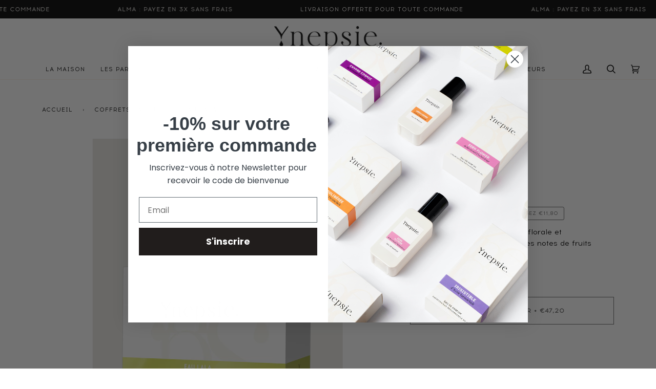

--- FILE ---
content_type: text/css
request_url: https://ynepsie.com/cdn/shop/t/7/assets/font-settings.css?v=61294853069748964371759343176
body_size: 517
content:
/** Shopify CDN: Minification failed

Line 7:0 Unexpected "<"

**/

<script>
  console.log(FontDrop);
  console.log(FontDrop);
  console.log(FontDrop);
</script>@font-face {
  font-family: Halant;
  font-weight: 400;
  font-style: normal;
  font-display: swap;
  src: url("//ynepsie.com/cdn/fonts/halant/halant_n4.7a3ca1dd5e401bca6e0e60419988fc6cfb4396fb.woff2?h1=eW5lcHNpZS5jb20&h2=eW5lcHNpZS5mcg&h3=eW5lcHNpZS5hY2NvdW50Lm15c2hvcGlmeS5jb20&hmac=3bf34c493f77498ffa4e1f62d390644f09e845a364a2e6a7a297db374659dd38") format("woff2"),
       url("//ynepsie.com/cdn/fonts/halant/halant_n4.38c179b4994871894f8956587b45f527a9326a7a.woff?h1=eW5lcHNpZS5jb20&h2=eW5lcHNpZS5mcg&h3=eW5lcHNpZS5hY2NvdW50Lm15c2hvcGlmeS5jb20&hmac=ec62243358a93e27a6220079dfacc5d509a3f8c2ac3ebe6be9f1145a2edeedae") format("woff");
}

@font-face {
  font-family: Figtree;
  font-weight: 400;
  font-style: normal;
  font-display: swap;
  src: url("//ynepsie.com/cdn/fonts/figtree/figtree_n4.3c0838aba1701047e60be6a99a1b0a40ce9b8419.woff2?h1=eW5lcHNpZS5jb20&h2=eW5lcHNpZS5mcg&h3=eW5lcHNpZS5hY2NvdW50Lm15c2hvcGlmeS5jb20&hmac=2bde4b76ca59495e1ea417065c9f47f817151e89fd97a42a253b3a66df2ec5ed") format("woff2"),
       url("//ynepsie.com/cdn/fonts/figtree/figtree_n4.c0575d1db21fc3821f17fd6617d3dee552312137.woff?h1=eW5lcHNpZS5jb20&h2=eW5lcHNpZS5mcg&h3=eW5lcHNpZS5hY2NvdW50Lm15c2hvcGlmeS5jb20&hmac=699bdf342c626b052047a4d5ca375e32a7f61f2e09d9714a19caf64a43ba2710") format("woff");
}

@font-face {
  font-family: Figtree;
  font-weight: 500;
  font-style: normal;
  font-display: swap;
  src: url("//ynepsie.com/cdn/fonts/figtree/figtree_n5.3b6b7df38aa5986536945796e1f947445832047c.woff2?h1=eW5lcHNpZS5jb20&h2=eW5lcHNpZS5mcg&h3=eW5lcHNpZS5hY2NvdW50Lm15c2hvcGlmeS5jb20&hmac=1d1d6498f6c80db8d75981f69b4538c4f4b41c934ddb4c2aa39fcce2bcaf9674") format("woff2"),
       url("//ynepsie.com/cdn/fonts/figtree/figtree_n5.f26bf6dcae278b0ed902605f6605fa3338e81dab.woff?h1=eW5lcHNpZS5jb20&h2=eW5lcHNpZS5mcg&h3=eW5lcHNpZS5hY2NvdW50Lm15c2hvcGlmeS5jb20&hmac=288e2bdc1eca5d576539b28d1a11729ce457625b421e0679b1080b1fef8d115f") format("woff");
}



  @font-face {
  font-family: Halant;
  font-weight: 500;
  font-style: normal;
  font-display: swap;
  src: url("//ynepsie.com/cdn/fonts/halant/halant_n5.2f0aeb14183101d3c4b3789f94097cc6d2b1edda.woff2?h1=eW5lcHNpZS5jb20&h2=eW5lcHNpZS5mcg&h3=eW5lcHNpZS5hY2NvdW50Lm15c2hvcGlmeS5jb20&hmac=e0450edb6111465bcc62de0cd814909069f338c37eec87cd4b8dd993bf3ba055") format("woff2"),
       url("//ynepsie.com/cdn/fonts/halant/halant_n5.6750530fae341cf4f5cac057f1da93aeef9bfc8c.woff?h1=eW5lcHNpZS5jb20&h2=eW5lcHNpZS5mcg&h3=eW5lcHNpZS5hY2NvdW50Lm15c2hvcGlmeS5jb20&hmac=36f60bdc2944a166fc9c088587c086809474970887b2ddab34a537b681d2c483") format("woff");
}




  @font-face {
  font-family: Figtree;
  font-weight: 600;
  font-style: normal;
  font-display: swap;
  src: url("//ynepsie.com/cdn/fonts/figtree/figtree_n6.9d1ea52bb49a0a86cfd1b0383d00f83d3fcc14de.woff2?h1=eW5lcHNpZS5jb20&h2=eW5lcHNpZS5mcg&h3=eW5lcHNpZS5hY2NvdW50Lm15c2hvcGlmeS5jb20&hmac=214c018cca306308a203579e9ea9ccc48dd49bf17e211146e7b51870f77e5c11") format("woff2"),
       url("//ynepsie.com/cdn/fonts/figtree/figtree_n6.f0fcdea525a0e47b2ae4ab645832a8e8a96d31d3.woff?h1=eW5lcHNpZS5jb20&h2=eW5lcHNpZS5mcg&h3=eW5lcHNpZS5hY2NvdW50Lm15c2hvcGlmeS5jb20&hmac=514d34d992f0dcc67ce624da9617c91c2b54133fee540f072f8c0ccba067426c") format("woff");
}




  @font-face {
  font-family: Figtree;
  font-weight: 500;
  font-style: normal;
  font-display: swap;
  src: url("//ynepsie.com/cdn/fonts/figtree/figtree_n5.3b6b7df38aa5986536945796e1f947445832047c.woff2?h1=eW5lcHNpZS5jb20&h2=eW5lcHNpZS5mcg&h3=eW5lcHNpZS5hY2NvdW50Lm15c2hvcGlmeS5jb20&hmac=1d1d6498f6c80db8d75981f69b4538c4f4b41c934ddb4c2aa39fcce2bcaf9674") format("woff2"),
       url("//ynepsie.com/cdn/fonts/figtree/figtree_n5.f26bf6dcae278b0ed902605f6605fa3338e81dab.woff?h1=eW5lcHNpZS5jb20&h2=eW5lcHNpZS5mcg&h3=eW5lcHNpZS5hY2NvdW50Lm15c2hvcGlmeS5jb20&hmac=288e2bdc1eca5d576539b28d1a11729ce457625b421e0679b1080b1fef8d115f") format("woff");
}







  @font-face {
  font-family: Figtree;
  font-weight: 400;
  font-style: italic;
  font-display: swap;
  src: url("//ynepsie.com/cdn/fonts/figtree/figtree_i4.89f7a4275c064845c304a4cf8a4a586060656db2.woff2?h1=eW5lcHNpZS5jb20&h2=eW5lcHNpZS5mcg&h3=eW5lcHNpZS5hY2NvdW50Lm15c2hvcGlmeS5jb20&hmac=c52c0af06c371ca745cb1f888129ba130d2d132838b37028dda5991f3502f0a3") format("woff2"),
       url("//ynepsie.com/cdn/fonts/figtree/figtree_i4.6f955aaaafc55a22ffc1f32ecf3756859a5ad3e2.woff?h1=eW5lcHNpZS5jb20&h2=eW5lcHNpZS5mcg&h3=eW5lcHNpZS5hY2NvdW50Lm15c2hvcGlmeS5jb20&hmac=36f51200d0175e0a5b1e7fa44c610ce9689ea1fbd3a414bdc4c9f244a8a45f09") format("woff");
}



  @font-face {
  font-family: Figtree;
  font-weight: 500;
  font-style: italic;
  font-display: swap;
  src: url("//ynepsie.com/cdn/fonts/figtree/figtree_i5.969396f679a62854cf82dbf67acc5721e41351f0.woff2?h1=eW5lcHNpZS5jb20&h2=eW5lcHNpZS5mcg&h3=eW5lcHNpZS5hY2NvdW50Lm15c2hvcGlmeS5jb20&hmac=68e51a0c31553a2c48f21839dc46350c4bdeac74daa37d8de16beed37d9dfaaf") format("woff2"),
       url("//ynepsie.com/cdn/fonts/figtree/figtree_i5.93bc1cad6c73ca9815f9777c49176dfc9d2890dd.woff?h1=eW5lcHNpZS5jb20&h2=eW5lcHNpZS5mcg&h3=eW5lcHNpZS5hY2NvdW50Lm15c2hvcGlmeS5jb20&hmac=15860286ae9b340a30af0e5fe111ac1c8c039d6fae6fa72ee974008b90d5810b") format("woff");
}




--- FILE ---
content_type: application/x-javascript
request_url: https://app.cart-bot.net/public/status/shop/ynepsie.myshopify.com.js?1768976634
body_size: -322
content:
var giftbee_settings_updated='1732196998c';